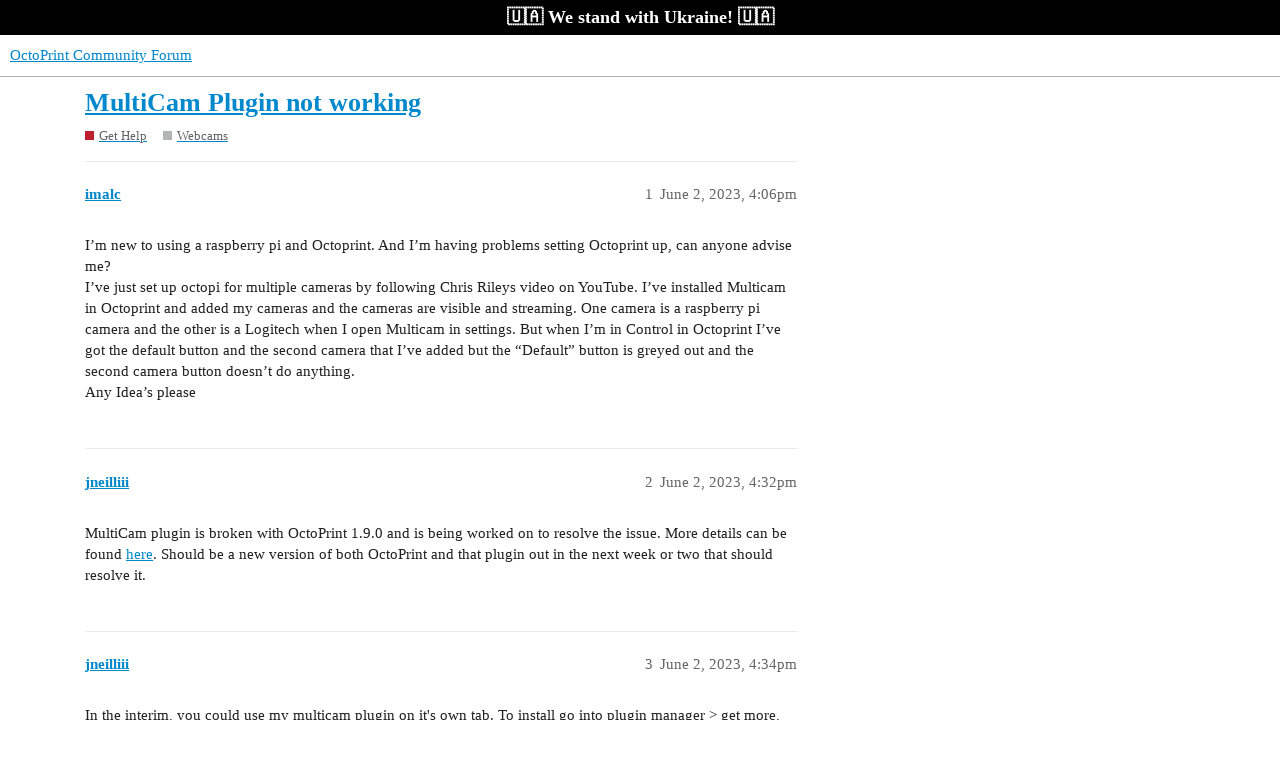

--- FILE ---
content_type: text/html; charset=utf-8
request_url: https://community.octoprint.org/t/multicam-plugin-not-working/52170
body_size: 5595
content:
<!DOCTYPE html>
<html lang="en">
  <head>
    <meta charset="utf-8">
    <title>MultiCam Plugin not working - Webcams - OctoPrint Community Forum</title>
    <meta name="description" content="I’m new to using a raspberry pi and Octoprint. And I’m having problems setting Octoprint up, can anyone advise me? 
I’ve just set up octopi for multiple cameras by following  Chris Rileys video on YouTube. I’ve installed&amp;hellip;">
    <meta name="generator" content="Discourse 3.2.0.beta1-dev - https://github.com/discourse/discourse version 6de4b3ac3fe06b592b2625ae3dde54a257c78aa0">
<link rel="icon" type="image/png" href="https://community.octoprint.org/uploads/default/optimized/1X/d4a39b71a0826da8cea42ff8464a89a4f6b0581e_2_32x32.png">
<link rel="apple-touch-icon" type="image/png" href="https://community.octoprint.org/uploads/default/optimized/1X/684f02ba7ee90d43fe5838a5ab04028ae2d7c597_2_180x180.png">
<meta name="theme-color" media="all" content="#ffffff">

<meta name="viewport" content="width=device-width, initial-scale=1.0, minimum-scale=1.0, user-scalable=yes, viewport-fit=cover">
<link rel="canonical" href="https://community.octoprint.org/t/multicam-plugin-not-working/52170" />

<link rel="search" type="application/opensearchdescription+xml" href="https://community.octoprint.org/opensearch.xml" title="OctoPrint Community Forum Search">

    <link href="/stylesheets/color_definitions_base__2_3f0a959ca4ef8009bf919b87dcf0c19afa82f94b.css?__ws=community.octoprint.org" media="all" rel="stylesheet" class="light-scheme"/>

  <link href="/stylesheets/desktop_f0953fd44dc3eb56bfdd88a49a1b01c81cbab316.css?__ws=community.octoprint.org" media="all" rel="stylesheet" data-target="desktop"  />



  <link href="/stylesheets/checklist_f0953fd44dc3eb56bfdd88a49a1b01c81cbab316.css?__ws=community.octoprint.org" media="all" rel="stylesheet" data-target="checklist"  />
  <link href="/stylesheets/discourse-adplugin_f0953fd44dc3eb56bfdd88a49a1b01c81cbab316.css?__ws=community.octoprint.org" media="all" rel="stylesheet" data-target="discourse-adplugin"  />
  <link href="/stylesheets/discourse-canned-replies_f0953fd44dc3eb56bfdd88a49a1b01c81cbab316.css?__ws=community.octoprint.org" media="all" rel="stylesheet" data-target="discourse-canned-replies"  />
  <link href="/stylesheets/discourse-chat-integration_f0953fd44dc3eb56bfdd88a49a1b01c81cbab316.css?__ws=community.octoprint.org" media="all" rel="stylesheet" data-target="discourse-chat-integration"  />
  <link href="/stylesheets/discourse-custom-wizard_f0953fd44dc3eb56bfdd88a49a1b01c81cbab316.css?__ws=community.octoprint.org" media="all" rel="stylesheet" data-target="discourse-custom-wizard"  />
  <link href="/stylesheets/discourse-data-explorer_f0953fd44dc3eb56bfdd88a49a1b01c81cbab316.css?__ws=community.octoprint.org" media="all" rel="stylesheet" data-target="discourse-data-explorer"  />
  <link href="/stylesheets/discourse-details_f0953fd44dc3eb56bfdd88a49a1b01c81cbab316.css?__ws=community.octoprint.org" media="all" rel="stylesheet" data-target="discourse-details"  />
  <link href="/stylesheets/discourse-knowledge-explorer_f0953fd44dc3eb56bfdd88a49a1b01c81cbab316.css?__ws=community.octoprint.org" media="all" rel="stylesheet" data-target="discourse-knowledge-explorer"  />
  <link href="/stylesheets/discourse-lazy-videos_f0953fd44dc3eb56bfdd88a49a1b01c81cbab316.css?__ws=community.octoprint.org" media="all" rel="stylesheet" data-target="discourse-lazy-videos"  />
  <link href="/stylesheets/discourse-local-dates_f0953fd44dc3eb56bfdd88a49a1b01c81cbab316.css?__ws=community.octoprint.org" media="all" rel="stylesheet" data-target="discourse-local-dates"  />
  <link href="/stylesheets/discourse-math_f0953fd44dc3eb56bfdd88a49a1b01c81cbab316.css?__ws=community.octoprint.org" media="all" rel="stylesheet" data-target="discourse-math"  />
  <link href="/stylesheets/discourse-narrative-bot_f0953fd44dc3eb56bfdd88a49a1b01c81cbab316.css?__ws=community.octoprint.org" media="all" rel="stylesheet" data-target="discourse-narrative-bot"  />
  <link href="/stylesheets/discourse-patreon_f0953fd44dc3eb56bfdd88a49a1b01c81cbab316.css?__ws=community.octoprint.org" media="all" rel="stylesheet" data-target="discourse-patreon"  />
  <link href="/stylesheets/discourse-presence_f0953fd44dc3eb56bfdd88a49a1b01c81cbab316.css?__ws=community.octoprint.org" media="all" rel="stylesheet" data-target="discourse-presence"  />
  <link href="/stylesheets/discourse-solved_f0953fd44dc3eb56bfdd88a49a1b01c81cbab316.css?__ws=community.octoprint.org" media="all" rel="stylesheet" data-target="discourse-solved"  />
  <link href="/stylesheets/discourse-spoiler-alert_f0953fd44dc3eb56bfdd88a49a1b01c81cbab316.css?__ws=community.octoprint.org" media="all" rel="stylesheet" data-target="discourse-spoiler-alert"  />
  <link href="/stylesheets/discourse-user-notes_f0953fd44dc3eb56bfdd88a49a1b01c81cbab316.css?__ws=community.octoprint.org" media="all" rel="stylesheet" data-target="discourse-user-notes"  />
  <link href="/stylesheets/discourse-voting_f0953fd44dc3eb56bfdd88a49a1b01c81cbab316.css?__ws=community.octoprint.org" media="all" rel="stylesheet" data-target="discourse-voting"  />
  <link href="/stylesheets/docker_manager_f0953fd44dc3eb56bfdd88a49a1b01c81cbab316.css?__ws=community.octoprint.org" media="all" rel="stylesheet" data-target="docker_manager"  />
  <link href="/stylesheets/poll_f0953fd44dc3eb56bfdd88a49a1b01c81cbab316.css?__ws=community.octoprint.org" media="all" rel="stylesheet" data-target="poll"  />
  <link href="/stylesheets/discourse-voting_desktop_f0953fd44dc3eb56bfdd88a49a1b01c81cbab316.css?__ws=community.octoprint.org" media="all" rel="stylesheet" data-target="discourse-voting_desktop"  />
  <link href="/stylesheets/poll_desktop_f0953fd44dc3eb56bfdd88a49a1b01c81cbab316.css?__ws=community.octoprint.org" media="all" rel="stylesheet" data-target="poll_desktop"  />

  <link href="/stylesheets/desktop_theme_21_ab2f98b4bac86d2763aad2c0908adb7ab402119b.css?__ws=community.octoprint.org" media="all" rel="stylesheet" data-target="desktop_theme" data-theme-id="21" data-theme-name="header links theme component"/>
<link href="/stylesheets/desktop_theme_3_bb51c2e797533937936fc08ba9a96cc6c9ab5b3f.css?__ws=community.octoprint.org" media="all" rel="stylesheet" data-target="desktop_theme" data-theme-id="3" data-theme-name="last seen user card theme component"/>
<link href="/stylesheets/desktop_theme_9_e0ec983ca8c71b7abe280cf2c21009b2daa56913.css?__ws=community.octoprint.org" media="all" rel="stylesheet" data-target="desktop_theme" data-theme-id="9" data-theme-name="carbon ads"/>
<link href="/stylesheets/desktop_theme_14_b2bcc83e756e1a13fd6574080533715f67978a2f.css?__ws=community.octoprint.org" media="all" rel="stylesheet" data-target="desktop_theme" data-theme-id="14" data-theme-name="flexfooter"/>
<link href="/stylesheets/desktop_theme_31_6ceca0ee976a5a2b51c060c25d1c4fa089a51349.css?__ws=community.octoprint.org" media="all" rel="stylesheet" data-target="desktop_theme" data-theme-id="31" data-theme-name="linkify word markup"/>
<link href="/stylesheets/desktop_theme_7_7524ee0736de9034a4fb8ca7b709ed23efb1d9b6.css?__ws=community.octoprint.org" media="all" rel="stylesheet" data-target="desktop_theme" data-theme-id="7" data-theme-name="support information reminder"/>
<link href="/stylesheets/desktop_theme_32_998ef1d834aef49cfd45da0b0d66d3b6fa29450b.css?__ws=community.octoprint.org" media="all" rel="stylesheet" data-target="desktop_theme" data-theme-id="32" data-theme-name="ukraine widget"/>
<link href="/stylesheets/desktop_theme_2_18895a7e68cfa1d54c0dd1212bdc65eb70779dfb.css?__ws=community.octoprint.org" media="all" rel="stylesheet" data-target="desktop_theme" data-theme-id="2" data-theme-name="default"/>

    <meta name="google-site-verification" content="0EFsbaNygJcEinKPmzP-hTf0Ju6wDIpJxO5zvQtOQT0">

<link rel="preload" href="/theme-javascripts/9ca013c980a3396587be319a2e49971195b62457.js?__ws=community.octoprint.org" as="script">
<script defer="" src="/theme-javascripts/9ca013c980a3396587be319a2e49971195b62457.js?__ws=community.octoprint.org" data-theme-id="3"></script>

<link rel="preload" href="/theme-javascripts/90f6abf5a8f99a50be9f957332c084c645ede934.js?__ws=community.octoprint.org" as="script">
<script defer="" src="/theme-javascripts/90f6abf5a8f99a50be9f957332c084c645ede934.js?__ws=community.octoprint.org" data-theme-id="7"></script>


<link rel="preload" href="/theme-javascripts/8d3339e412e2d26fe93f1bea0e0a0e8e1805d54a.js?__ws=community.octoprint.org" as="script">
<script defer="" src="/theme-javascripts/8d3339e412e2d26fe93f1bea0e0a0e8e1805d54a.js?__ws=community.octoprint.org" data-theme-id="9"></script>


<link rel="preload" href="/theme-javascripts/c93381870b9dc4bd8b32a30b14f0821e9b2327b9.js?__ws=community.octoprint.org" as="script">
<script defer="" src="/theme-javascripts/c93381870b9dc4bd8b32a30b14f0821e9b2327b9.js?__ws=community.octoprint.org" data-theme-id="9"></script>

<link rel="preload" href="/theme-javascripts/e675234c7e8fc3f86f1a675735c4fb6e70092215.js?__ws=community.octoprint.org" as="script">
<script defer="" src="/theme-javascripts/e675234c7e8fc3f86f1a675735c4fb6e70092215.js?__ws=community.octoprint.org" data-theme-id="16"></script>

<script defer="" data-domain="community.octoprint.org" src="https://plausible.octoprint.org/js/plausible.js"></script>

    
        <link rel="alternate nofollow" type="application/rss+xml" title="RSS feed of &#39;MultiCam Plugin not working&#39;" href="https://community.octoprint.org/t/multicam-plugin-not-working/52170.rss" />
    <meta property="og:site_name" content="OctoPrint Community Forum" />
<meta property="og:type" content="website" />
<meta name="twitter:card" content="summary" />
<meta name="twitter:image" content="https://community.octoprint.org/uploads/default/original/2X/1/120b8c0a8a5e56a9e9ef99e8cb1312a5ee3bbe53.png" />
<meta property="og:image" content="https://community.octoprint.org/uploads/default/original/2X/1/120b8c0a8a5e56a9e9ef99e8cb1312a5ee3bbe53.png" />
<meta property="og:url" content="https://community.octoprint.org/t/multicam-plugin-not-working/52170" />
<meta name="twitter:url" content="https://community.octoprint.org/t/multicam-plugin-not-working/52170" />
<meta property="og:title" content="MultiCam Plugin not working" />
<meta name="twitter:title" content="MultiCam Plugin not working" />
<meta property="og:description" content="I’m new to using a raspberry pi and Octoprint. And I’m having problems setting Octoprint up, can anyone advise me?  I’ve just set up octopi for multiple cameras by following  Chris Rileys video on YouTube. I’ve installed Multicam in Octoprint and added my cameras and the cameras are visible and streaming. One camera is a raspberry pi camera and the other is a Logitech when I open Multicam in settings. But when I’m in Control in Octoprint I’ve got the default button and the second camera that I’v..." />
<meta name="twitter:description" content="I’m new to using a raspberry pi and Octoprint. And I’m having problems setting Octoprint up, can anyone advise me?  I’ve just set up octopi for multiple cameras by following  Chris Rileys video on YouTube. I’ve installed Multicam in Octoprint and added my cameras and the cameras are visible and streaming. One camera is a raspberry pi camera and the other is a Logitech when I open Multicam in settings. But when I’m in Control in Octoprint I’ve got the default button and the second camera that I’v..." />
<meta property="og:article:section" content="Get Help" />
<meta property="og:article:section:color" content="BF1E2E" />
<meta property="og:article:section" content="Webcams" />
<meta property="og:article:section:color" content="B3B5B4" />
<meta name="twitter:label1" value="Reading time" />
<meta name="twitter:data1" value="1 mins 🕑" />
<meta name="twitter:label2" value="Likes" />
<meta name="twitter:data2" value="1 ❤" />
<meta property="article:published_time" content="2023-06-02T16:06:54+00:00" />
<meta property="og:ignore_canonical" content="true" />


    <script type="application/ld+json">{"@context":"http://schema.org","@type":"QAPage","name":"MultiCam Plugin not working","mainEntity":{"@type":"Question","name":"MultiCam Plugin not working","text":"I’m new to using a raspberry pi and Octoprint. And I’m having problems setting Octoprint up, can anyone advise me?\n\nI’ve just set up octopi for multiple cameras by following  Chris Rileys video on YouTube. I’ve installed Multicam in Octoprint and added my cameras and the cameras are visible and stre&hellip;","upvoteCount":0,"answerCount":0,"dateCreated":"2023-06-02T16:06:54.882Z","author":{"@type":"Person","name":null}}}</script>
  </head>
  <body class="crawler ">
    <span class="support-ukraine">
	 🇺🇦 We stand with Ukraine! 🇺🇦

</span>
    <header>
  <a href="/">
    OctoPrint Community Forum
  </a>
</header>

    <div id="main-outlet" class="wrap" role="main">
        <div id="topic-title">
    <h1>
      <a href="/t/multicam-plugin-not-working/52170">MultiCam Plugin not working</a>
    </h1>

      <div class="topic-category" itemscope itemtype="http://schema.org/BreadcrumbList">
          <span itemprop="itemListElement" itemscope itemtype="http://schema.org/ListItem">
            <a href="https://community.octoprint.org/c/support/7" class="badge-wrapper bullet" itemprop="item">
              <span class='badge-category-bg' style='background-color: #BF1E2E'></span>
              <span class='badge-category clear-badge'>
                <span class='category-name' itemprop='name'>Get Help</span>
              </span>
            </a>
            <meta itemprop="position" content="1" />
          </span>
          <span itemprop="itemListElement" itemscope itemtype="http://schema.org/ListItem">
            <a href="https://community.octoprint.org/c/support/support-webcams/18" class="badge-wrapper bullet" itemprop="item">
              <span class='badge-category-bg' style='background-color: #B3B5B4'></span>
              <span class='badge-category clear-badge'>
                <span class='category-name' itemprop='name'>Webcams</span>
              </span>
            </a>
            <meta itemprop="position" content="2" />
          </span>
      </div>

  </div>

  

    <div itemscope itemtype='http://schema.org/DiscussionForumPosting'>
      <meta itemprop='headline' content='MultiCam Plugin not working'>
        <meta itemprop='articleSection' content='Webcams'>
      <meta itemprop='keywords' content=''>
      <div itemprop='publisher' itemscope itemtype="http://schema.org/Organization">
        <meta itemprop='name' content='OctoPrint Community Forum'>
          <div itemprop='logo' itemscope itemtype="http://schema.org/ImageObject">
            <meta itemprop='url' content='https://community.octoprint.org/uploads/default/original/1X/2bfd326ff97eae33b47bba791b7840a0be725c86.png'>
          </div>
      </div>

          <div id='post_1'  class='topic-body crawler-post'>
            <div class='crawler-post-meta'>
              <span class="creator" itemprop="author" itemscope itemtype="http://schema.org/Person">
                <a itemprop="url" href='https://community.octoprint.org/u/imalc'><span itemprop='name'>imalc</span></a>
                
              </span>

              <link itemprop="mainEntityOfPage" href="https://community.octoprint.org/t/multicam-plugin-not-working/52170">


              <span class="crawler-post-infos">
                  <time itemprop='datePublished' datetime='2023-06-02T16:06:54Z' class='post-time'>
                    June 2, 2023,  4:06pm
                  </time>
                  <meta itemprop='dateModified' content='2023-06-02T16:06:54Z'>
              <span itemprop='position'>1</span>
              </span>
            </div>
            <div class='post' itemprop='articleBody'>
              <p>I’m new to using a raspberry pi and Octoprint. And I’m having problems setting Octoprint up, can anyone advise me?<br>
I’ve just set up octopi for multiple cameras by following  Chris Rileys video on YouTube. I’ve installed Multicam in Octoprint and added my cameras and the cameras are visible and streaming. One camera is a raspberry pi camera and the other is a Logitech when I open Multicam in settings. But when I’m in Control in Octoprint I’ve got the default button and the second camera that I’ve added but the “Default” button is greyed out and the second camera button doesn’t do anything.<br>
Any Idea’s please</p>
            </div>

            <div itemprop="interactionStatistic" itemscope itemtype="http://schema.org/InteractionCounter">
              <meta itemprop="interactionType" content="http://schema.org/LikeAction"/>
              <meta itemprop="userInteractionCount" content="0" />
              <span class='post-likes'></span>
            </div>

            <div itemprop="interactionStatistic" itemscope itemtype="http://schema.org/InteractionCounter">
                <meta itemprop="interactionType" content="http://schema.org/CommentAction"/>
                <meta itemprop="userInteractionCount" content="0" />
              </div>

          </div>
          <div id='post_2' itemprop='comment' itemscope itemtype='http://schema.org/Comment' class='topic-body crawler-post'>
            <div class='crawler-post-meta'>
              <span class="creator" itemprop="author" itemscope itemtype="http://schema.org/Person">
                <a itemprop="url" href='https://community.octoprint.org/u/jneilliii'><span itemprop='name'>jneilliii</span></a>
                
              </span>

              <link itemprop="mainEntityOfPage" href="https://community.octoprint.org/t/multicam-plugin-not-working/52170">


              <span class="crawler-post-infos">
                  <time itemprop='datePublished' datetime='2023-06-02T16:32:55Z' class='post-time'>
                    June 2, 2023,  4:32pm
                  </time>
                  <meta itemprop='dateModified' content='2023-06-02T16:32:55Z'>
              <span itemprop='position'>2</span>
              </span>
            </div>
            <div class='post' itemprop='text'>
              <p>MultiCam plugin is broken with OctoPrint 1.9.0 and is being worked on to resolve the issue. More details can be found <a href="https://github.com/mikedmor/OctoPrint_MultiCam/issues/53">here</a>. Should be a new version of both OctoPrint and that plugin out in the next week or two that should resolve it.</p>
            </div>

            <div itemprop="interactionStatistic" itemscope itemtype="http://schema.org/InteractionCounter">
              <meta itemprop="interactionType" content="http://schema.org/LikeAction"/>
              <meta itemprop="userInteractionCount" content="0" />
              <span class='post-likes'></span>
            </div>

            <div itemprop="interactionStatistic" itemscope itemtype="http://schema.org/InteractionCounter">
                <meta itemprop="interactionType" content="http://schema.org/CommentAction"/>
                <meta itemprop="userInteractionCount" content="0" />
              </div>

          </div>
          <div id='post_3' itemprop='comment' itemscope itemtype='http://schema.org/Comment' class='topic-body crawler-post'>
            <div class='crawler-post-meta'>
              <span class="creator" itemprop="author" itemscope itemtype="http://schema.org/Person">
                <a itemprop="url" href='https://community.octoprint.org/u/jneilliii'><span itemprop='name'>jneilliii</span></a>
                
              </span>

              <link itemprop="mainEntityOfPage" href="https://community.octoprint.org/t/multicam-plugin-not-working/52170">


              <span class="crawler-post-infos">
                  <time itemprop='datePublished' datetime='2023-06-02T16:34:21Z' class='post-time'>
                    June 2, 2023,  4:34pm
                  </time>
                  <meta itemprop='dateModified' content='2023-06-02T16:34:21Z'>
              <span itemprop='position'>3</span>
              </span>
            </div>
            <div class='post' itemprop='text'>
              <p>In the interim, you could use my multicam plugin on it's own tab. To install go into plugin manager &gt; get more, and at the bottom of the window copy/paste the URL below into the from URL field and click install.</p>
<pre><code class="lang-nohighlight">https://github.com/jneilliii/OctoPrint-MultiCamView/archive/refs/heads/master.zip
</code></pre>
            </div>

            <div itemprop="interactionStatistic" itemscope itemtype="http://schema.org/InteractionCounter">
              <meta itemprop="interactionType" content="http://schema.org/LikeAction"/>
              <meta itemprop="userInteractionCount" content="0" />
              <span class='post-likes'></span>
            </div>

            <div itemprop="interactionStatistic" itemscope itemtype="http://schema.org/InteractionCounter">
                <meta itemprop="interactionType" content="http://schema.org/CommentAction"/>
                <meta itemprop="userInteractionCount" content="1" />
              </div>

          </div>
          <div id='post_4' itemprop='comment' itemscope itemtype='http://schema.org/Comment' class='topic-body crawler-post'>
            <div class='crawler-post-meta'>
              <span class="creator" itemprop="author" itemscope itemtype="http://schema.org/Person">
                <a itemprop="url" href='https://community.octoprint.org/u/pkutek'><span itemprop='name'>pkutek</span></a>
                
              </span>

              <link itemprop="mainEntityOfPage" href="https://community.octoprint.org/t/multicam-plugin-not-working/52170">


              <span class="crawler-post-infos">
                  <time itemprop='datePublished' datetime='2023-06-04T06:15:28Z' class='post-time'>
                    June 4, 2023,  6:15am
                  </time>
                  <meta itemprop='dateModified' content='2023-06-04T06:15:28Z'>
              <span itemprop='position'>4</span>
              </span>
            </div>
            <div class='post' itemprop='text'>
              <p>Unfortunately the multicamview tab workaround seems to not work properly as well - there is no image loaded on that tab...</p>
            </div>

            <div itemprop="interactionStatistic" itemscope itemtype="http://schema.org/InteractionCounter">
              <meta itemprop="interactionType" content="http://schema.org/LikeAction"/>
              <meta itemprop="userInteractionCount" content="0" />
              <span class='post-likes'></span>
            </div>

            <div itemprop="interactionStatistic" itemscope itemtype="http://schema.org/InteractionCounter">
                <meta itemprop="interactionType" content="http://schema.org/CommentAction"/>
                <meta itemprop="userInteractionCount" content="1" />
              </div>

          </div>
          <div id='post_5' itemprop='comment' itemscope itemtype='http://schema.org/Comment' class='topic-body crawler-post'>
            <div class='crawler-post-meta'>
              <span class="creator" itemprop="author" itemscope itemtype="http://schema.org/Person">
                <a itemprop="url" href='https://community.octoprint.org/u/pkutek'><span itemprop='name'>pkutek</span></a>
                
              </span>

              <link itemprop="mainEntityOfPage" href="https://community.octoprint.org/t/multicam-plugin-not-working/52170">


              <span class="crawler-post-infos">
                  <time itemprop='datePublished' datetime='2023-06-04T06:24:44Z' class='post-time'>
                    June 4, 2023,  6:24am
                  </time>
                  <meta itemprop='dateModified' content='2023-06-04T06:24:44Z'>
              <span itemprop='position'>5</span>
              </span>
            </div>
            <div class='post' itemprop='text'>
              <p>I am sorry for the misinformation. The workaround actually works - just the paths to webcams need to be copied from multicam options to multicamview options under plugins section in octoprint options.</p>
            </div>

            <div itemprop="interactionStatistic" itemscope itemtype="http://schema.org/InteractionCounter">
              <meta itemprop="interactionType" content="http://schema.org/LikeAction"/>
              <meta itemprop="userInteractionCount" content="1" />
              <span class='post-likes'>1 Like</span>
            </div>

            <div itemprop="interactionStatistic" itemscope itemtype="http://schema.org/InteractionCounter">
                <meta itemprop="interactionType" content="http://schema.org/CommentAction"/>
                <meta itemprop="userInteractionCount" content="0" />
              </div>

          </div>
    </div>






    </div>
    <footer class="container wrap">
  <nav class='crawler-nav'>
    <ul>
      <li itemscope itemtype='http://schema.org/SiteNavigationElement'>
        <span itemprop='name'>
          <a href='/' itemprop="url">Home </a>
        </span>
      </li>
      <li itemscope itemtype='http://schema.org/SiteNavigationElement'>
        <span itemprop='name'>
          <a href='/categories' itemprop="url">Categories </a>
        </span>
      </li>
      <li itemscope itemtype='http://schema.org/SiteNavigationElement'>
        <span itemprop='name'>
          <a href='/guidelines' itemprop="url">FAQ/Guidelines </a>
        </span>
      </li>
        <li itemscope itemtype='http://schema.org/SiteNavigationElement'>
          <span itemprop='name'>
            <a href='/tos' itemprop="url">Terms of Service </a>
          </span>
        </li>
        <li itemscope itemtype='http://schema.org/SiteNavigationElement'>
          <span itemprop='name'>
            <a href='/privacy' itemprop="url">Privacy Policy </a>
          </span>
        </li>
    </ul>
  </nav>
  <p class='powered-by-link'>Powered by <a href="https://www.discourse.org">Discourse</a>, best viewed with JavaScript enabled</p>
</footer>

    <!--- Start FlexFooter -->

<div id="df">

	<!--- Start Bottom Section -->

	<footer class="df-bottom">
		<div class="df-container clearfix">

			<!--- Start LinkList A -->

			<nav class="df-linklists df-linklist-a">
				<a href="/about" class="df-local" rel="nofollow">About &amp; Contact</a>
				<a href="https://octoprint.org/imprint/" class="df-local" rel="nofollow">Legal Notice</a>
				<a href="/privacy" class="df-local" rel="nofollow">Privacy Policy</a>
				<a href="https://octoprint.org/conduct/" class="df-local" rel="nofollow">Code of Conduct</a>
				<a href="https://octoprint.org/support-octoprint/" class="df-local">Donate!</a>
				<a href="https://octoprint.org/merch/" class="df-local">Merchandise</a>
			</nav>

			<!--- End LinkList A -->

			<!--- Start LinkList B -->

			<nav class="df-linklists df-linklist-b">

				<!--- Start Social links -->

				<a class="df-social-link" href="https://discord.octoprint.org" target="_blank" rel="noreferer noopener">
				    <svg class="fab d-icon d-icon-discord svg-icon svg-node" aria-hidden="true"><use xlink:href="#fab-discord"></use></svg>
                </a>

				<a class="df-social-link" href="https://fosstodon.org/@OctoPrint" target="_blank" rel="noreferer noopener me">
				    <svg class="fab d-icon d-icon-mastodon svg-icon svg-node" aria-hidden="true" xmlns="http://www.w3.org/2000/svg" viewBox="0 0 448 512"><!-- Font Awesome Pro 5.15.4 by @fontawesome - https://fontawesome.com License - https://fontawesome.com/license (Commercial License) --><path d="M433 179.11c0-97.2-63.71-125.7-63.71-125.7-62.52-28.7-228.56-28.4-290.48 0 0 0-63.72 28.5-63.72 125.7 0 115.7-6.6 259.4 105.63 289.1 40.51 10.7 75.32 13 103.33 11.4 50.81-2.8 79.32-18.1 79.32-18.1l-1.7-36.9s-36.31 11.4-77.12 10.1c-40.41-1.4-83-4.4-89.63-54a102.54 102.54 0 0 1-.9-13.9c85.63 20.9 158.65 9.1 178.75 6.7 56.12-6.7 105-41.3 111.23-72.9 9.8-49.8 9-121.5 9-121.5zm-75.12 125.2h-46.63v-114.2c0-49.7-64-51.6-64 6.9v62.5h-46.33V197c0-58.5-64-56.6-64-6.9v114.2H90.19c0-122.1-5.2-147.9 18.41-175 25.9-28.9 79.82-30.8 103.83 6.1l11.6 19.5 11.6-19.5c24.11-37.1 78.12-34.8 103.83-6.1 23.71 27.3 18.4 53 18.4 175z"></path></svg>
                </a>
              
				<a class="df-social-link" href="https://github.com/OctoPrint/OctoPrint" target="_blank" rel="noreferer noopener">
				    <svg class="fab d-icon d-icon-github svg-icon svg-node" aria-hidden="true"><use xlink:href="#fab-github"></use></svg>
                </a>

				<!--- end Social links -->

			</nav>

			<!--- End LinkList B -->
			
			<p class="df-text-center"><a href="https://octoprint.org/trademark-rules/" target="_blank" rel="noreferer noopener">"OctoPrint" is a registered trademark</a></p>

		</div>
	</footer>

	<!--- End Bottom Section -->

</div>

<!--- End FlexFooter -->
    
  </body>
  
</html>


--- FILE ---
content_type: text/css
request_url: https://community.octoprint.org/stylesheets/desktop_theme_3_bb51c2e797533937936fc08ba9a96cc6c9ab5b3f.css?__ws=community.octoprint.org
body_size: 227
content:
#user-card .metadata{display:flex;flex-wrap:wrap;align-items:baseline}#user-card .metadata>*{margin-right:4px}#user-card .metadata span{order:-1}

/*# sourceMappingURL=desktop_theme_3_bb51c2e797533937936fc08ba9a96cc6c9ab5b3f.css.map?__ws=community.octoprint.org */


--- FILE ---
content_type: text/javascript
request_url: https://community.octoprint.org/theme-javascripts/90f6abf5a8f99a50be9f957332c084c645ede934.js?__ws=community.octoprint.org
body_size: 903
content:
"define"in window&&define("discourse/theme-7/discourse/templates//connectors/composer-open/supportinforeminder-composer-open",["exports","@ember/template-factory"],(function(e,o){"use strict"
Object.defineProperty(e,"__esModule",{value:!0}),e.default=void 0
var t=(0,o.createTemplateFactory)({id:null,block:'[[[1,"\\n    "],[10,0],[14,5,"background: #d1f0ff; color: #222; overflow: auto; margin-bottom: 5px; padding-left: 1em; padding-right: 1em"],[15,0,[29,["supportinforeminder supportinforeminder-cat-",[33,0,["categoryId"]]]]],[12],[1,"\\n        "],[10,2],[12],[1,"\\n            "],[10,"strong"],[12],[1,"Need help? "],[10,3],[14,6,"https://community.octoprint.org/t/about-the-get-help-category/30/1"],[14,"target","_blank"],[12],[1,"Read this first"],[13],[1,"!"],[13],[1,"\\n            Remember to provide \\n            "],[10,3],[14,6,"https://community.octoprint.org/t/what-is-a-systeminfo-bundle-and-how-can-i-obtain-one/29887"],[12],[1,"a Systeminfo Bundle"],[13],[1,". \\n\\n            "],[10,"strong"],[12],[1,"Problem solved? "],[10,3],[14,6,"https://community.octoprint.org/uploads/default/original/1X/9c39735a0cb5dcc1f7a64b63125c0288422c66f0.jpg"],[14,"target","_blank"],[12],[10,"svg"],[14,0,"far d-icon d-icon-check-square svg-icon svg-node"],[14,"aria-hidden","true"],[12],[10,"use"],[14,"xlink:href","#far-check-square","http://www.w3.org/1999/xlink"],[12],[13],[13],[1," Mark the solution!"],[13],[13],[1," \\n            \\n            "],[10,"strong"],[12],[1,"WE NEED LOGS TO HELP YOU!"],[13],[1,"\\n        "],[13],[1,"\\n    "],[13],[1,"\\n"]],[],false,["model"]]',moduleName:"discourse/theme-7/discourse/templates//connectors/composer-open/supportinforeminder-composer-open",isStrictMode:!1})
e.default=t}))

//# sourceMappingURL=90f6abf5a8f99a50be9f957332c084c645ede934.map?__ws=community.octoprint.org


--- FILE ---
content_type: text/javascript
request_url: https://community.octoprint.org/theme-javascripts/9ca013c980a3396587be319a2e49971195b62457.js?__ws=community.octoprint.org
body_size: 818
content:
"define"in window&&define("discourse/theme-3/discourse/templates//connectors/user-card-metadata/last-seen-metadata",["exports","@ember/template-factory"],(function(e,t){"use strict"
Object.defineProperty(e,"__esModule",{value:!0}),e.default=void 0
var a=(0,t.createTemplateFactory)({id:null,block:'[[[1,"\\n"],[41,[33,1,["last_seen_at"]],[[[1,"        "],[10,"h3"],[12],[10,1],[14,0,"desc"],[12],[1,[28,[35,2],["user.last_seen"],null]],[13],[1," "],[1,[28,[35,3],[[33,1,["last_seen_at"]]],[["leaveAgo"],["true"]]]],[13],[1,"\\n"]],[]],null]],[],false,["if","user","i18n","format-date"]]',moduleName:"discourse/theme-3/discourse/templates//connectors/user-card-metadata/last-seen-metadata",isStrictMode:!1})
e.default=a}))

//# sourceMappingURL=9ca013c980a3396587be319a2e49971195b62457.map?__ws=community.octoprint.org


--- FILE ---
content_type: text/javascript
request_url: https://community.octoprint.org/theme-javascripts/e675234c7e8fc3f86f1a675735c4fb6e70092215.js?__ws=community.octoprint.org
body_size: 777
content:
"define"in window&&define("discourse/theme-16/initializers/theme-field-37-common-html-script-1",["exports","discourse/lib/plugin-api"],(function(e,t){"use strict"
Object.defineProperty(e,"__esModule",{value:!0}),e.default=void 0
require("discourse/lib/theme-settings-store").getObjectForTheme(16)
var i={name:"theme-field-37-common-html-script-1",after:"inject-objects",initialize(){(0,t.withPluginApi)("0.1",(e=>{e.decorateCooked((e=>{"undefined"!=typeof carbonOptout&&$('a[name="carbonOptout"]',e).unbind("click").click(carbonOptout)})),e.onPageChange((()=>{"undefined"!=typeof carbonOptout&&$('a[name="carbonOptout"]').unbind("click").click(carbonOptout)}))}))}}
e.default=i}))

//# sourceMappingURL=e675234c7e8fc3f86f1a675735c4fb6e70092215.map?__ws=community.octoprint.org
